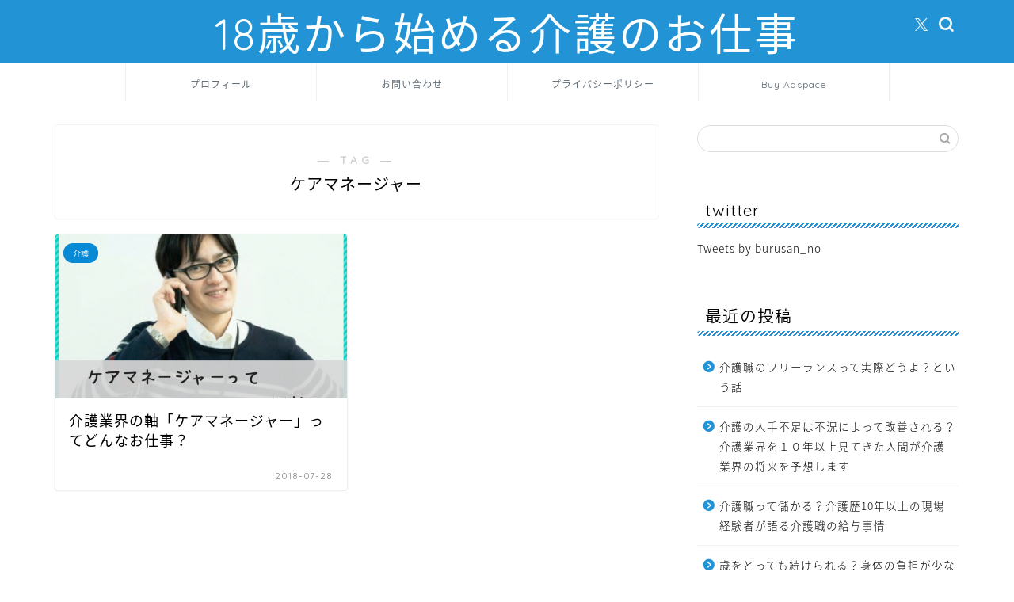

--- FILE ---
content_type: text/html; charset=utf-8
request_url: https://www.google.com/recaptcha/api2/aframe
body_size: 266
content:
<!DOCTYPE HTML><html><head><meta http-equiv="content-type" content="text/html; charset=UTF-8"></head><body><script nonce="paAzhgKtiqb5TJf6pb2kxg">/** Anti-fraud and anti-abuse applications only. See google.com/recaptcha */ try{var clients={'sodar':'https://pagead2.googlesyndication.com/pagead/sodar?'};window.addEventListener("message",function(a){try{if(a.source===window.parent){var b=JSON.parse(a.data);var c=clients[b['id']];if(c){var d=document.createElement('img');d.src=c+b['params']+'&rc='+(localStorage.getItem("rc::a")?sessionStorage.getItem("rc::b"):"");window.document.body.appendChild(d);sessionStorage.setItem("rc::e",parseInt(sessionStorage.getItem("rc::e")||0)+1);localStorage.setItem("rc::h",'1769030552918');}}}catch(b){}});window.parent.postMessage("_grecaptcha_ready", "*");}catch(b){}</script></body></html>